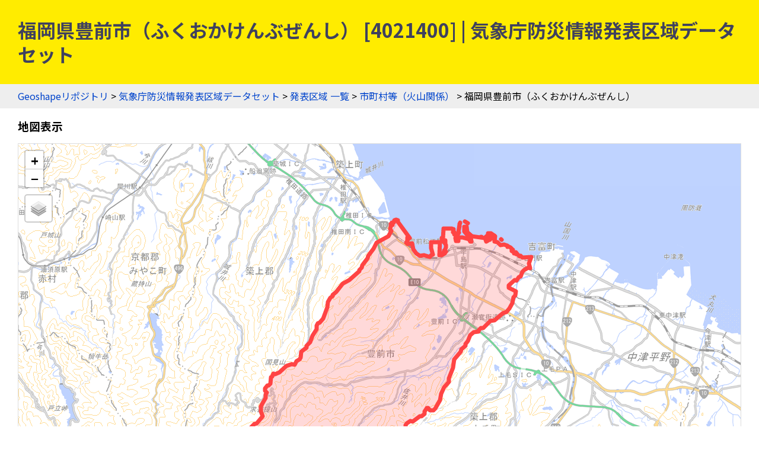

--- FILE ---
content_type: text/html
request_url: https://geoshape.ex.nii.ac.jp/jma/resource/AreaInformationCity_volcano/4021400.html
body_size: 2241
content:
<!DOCTYPE html PUBLIC "-//W3C//DTD HTML 4.01 Transitional//EN" "http://www.w3.org/TR/html4/loose.dtd">
<head>
<meta http-equiv="Content-Type" content="text/html; charset=UTF-8">
<script async="true" src="https://www.googletagmanager.com/gtag/js?id=UA-89206154-3"></script><script>
	window.dataLayer = window.dataLayer || [];
	function gtag(){dataLayer.push(arguments);}
	gtag('js', new Date());
	
	gtag('config', 'UA-89206154-3');
      </script><script async="true" src="https://www.googletagmanager.com/gtag/js?id=G-CJ0P2V7PFM"></script><script>
	window.dataLayer = window.dataLayer || [];
	function gtag(){dataLayer.push(arguments);}
	gtag('js', new Date());
	
	gtag('config', 'G-CJ0P2V7PFM');
      </script><meta name="copyright" content="CC BY 4.0">
<link href="https://fonts.googleapis.com/css2?family=Noto+Sans+JP:wght@400;700&amp;display=swap" rel="stylesheet">
<link rel="stylesheet" type="text/css" href="/css/shared.css">
<title>福岡県豊前市（ふくおかけんぶぜんし） [4021400] | 気象庁防災情報発表区域データセット</title>
<script src="/js/jquery-3.5.1.min.js" type="text/javascript" charset="utf-8"></script><script src="https://unpkg.com/leaflet@1.7.1/dist/leaflet.js" type="text/javascript" charset="utf-8"></script><link rel="stylesheet" type="text/css" href="https://unpkg.com/leaflet@1.7.1/dist/leaflet.css">
<script src="/js/topojson.min.js" type="text/javascript" charset="utf-8"></script><script src="/js/tile.js" type="text/javascript" charset="utf-8"></script><script src="/js/jma.js" type="text/javascript" charset="utf-8"></script><meta property="og:title" content="福岡県豊前市（ふくおかけんぶぜんし） [4021400] | 気象庁防災情報発表区域データセット">
<meta property="og:type" content="website">
<meta property="og:url" content="https://geoshape.ex.nii.ac.jp/jma/resource/AreaInformationCity_volcano/4021400.html">
<meta property="og:image" content="https://geoshape.ex.nii.ac.jp/img/jma.jpg">
<meta property="og:site_name" content="気象庁防災情報発表区域データセット">
<meta name="twitter:card" content="summary_large_image">
<meta name="twitter:site" content="@rois_codh">
<meta name="twitter:creator" content="@rois_codh">
</head><body>
<h1>福岡県豊前市（ふくおかけんぶぜんし） [4021400] | 気象庁防災情報発表区域データセット</h1>
<div class="nav">
<a href="/">Geoshapeリポジトリ</a> &gt; <a href="/jma/">気象庁防災情報発表区域データセット</a> &gt; <a href="/jma/resource/">発表区域 一覧</a> &gt; <a href="/jma/resource/AreaInformationCity_volcano/">市町村等（火山関係）</a> &gt; 福岡県豊前市（ふくおかけんぶぜんし）</div>
<h3>地図表示</h3>
<div class="list">
<div id="jma-map"></div>
<script type="text/javascript">var topojsonUrl = '/jma/resource/AreaInformationCity_volcano/20241226/4021400.topojson';</script>
</div>
<p>
      地図表示では、地図左上のレイヤ切り替えボタンを利用して、背景地図を変更できます。初期設定の「淡色地図」から「標準地図」「色別標高図」「陰影起伏図」「赤色立体地図」「傾斜量図」に変更すると、地形との位置関係を視覚的に把握しやすくなります。
    </p>
<h3>データセット</h3>
<div class="list"><ul class="area-list">
<li><a href="/jma/resource/AreaInformationCity_volcano/20241226/4021400.geojson">GeoJSON</a></li>
<li><a href="/jma/resource/AreaInformationCity_volcano/20241226/4021400.topojson">TopoJSON</a></li>
</ul></div>
<h3>コロプレス地図</h3>
<ol><li><a href="/jma/vector/AreaInformationCity_volcano/?4021400">コロプレス地図（ベクトルタイル地図）表示</a></li></ol>
<h3>気象庁防災情報XML</h3>
<ol><li><a href="http://agora.ex.nii.ac.jp/eruption/volcano/">日本全国の活火山マップと最新の噴火警戒レベル</a></li></ol>
<h2 id="search">検索</h2>
<p><a href="/jma/search/">発表区域名による検索</a>では、予報区や発表区域の名称を入力して検索できます。</p>
<form action="/app/search-jma" class="search">
発表区域名（の一部）を入力：
    <input type="input" size="50" name="key">
    <input type="submit">
		  </form>
<h2 id="summary">概要</h2>
<p><a href="/jma/">気象庁防災情報発表区域データセット</a>とは、気象疔が公開する予報区等GISデータを、予報区や発表区域ごとに表示するサービスです。2024年12月現在、12,131件のデータを提供しています。なお、このGISデータの活用については、<a href="https://agora.ex.nii.ac.jp/cps/jmaxml/">気象庁防災情報XMLの利活用</a>もご覧下さい。</p>
<h2 id="license">ライセンス</h2>
<p>このウェブサイトのコンテンツは、<a href="https://creativecommons.org/licenses/by/4.0/">CC BY 4.0</a>の下に提供されています。データセットをご利用の際には、以下のようなクレジットを表示して下さい。</p>
<p class="highlight">
    『気象庁防災情報発表区域データセット』（NII作成）
    「GISデータ」（気象庁）を加工
  </p>
<h2 id="source">出典</h2>
<ol>
<li><a href="/jma/#source-jma">気象庁「予報区等GISデータ」</a></li>
		      </ol>
<div class="nav">
<a href="/">Geoshapeリポジトリ</a> &gt; <a href="/jma/">気象庁防災情報発表区域データセット</a> &gt; <a href="/jma/resource/">発表区域 一覧</a> &gt; <a href="/jma/resource/AreaInformationCity_volcano/">市町村等（火山関係）</a> &gt; 福岡県豊前市（ふくおかけんぶぜんし）</div>
<div class="footer">
<a href="https://agora.ex.nii.ac.jp/~kitamoto/">Asanobu KITAMOTO</a>, <a href="https://codh.rois.ac.jp/">ROIS-DS Center for Open Data in the Humanities</a>
</div>
</body>


--- FILE ---
content_type: application/javascript
request_url: https://geoshape.ex.nii.ac.jp/js/jma.js
body_size: 535
content:
// jma.js

var jma_map;

function init_jma_map() {
    jma_map = L.map('jma-map');

    let baselayers = add_base_layers(jma_map);
    L.control.layers(baselayers, null,
		     {collapsed: true, position:'topleft'}
		    ).addTo(jma_map);

    $.getJSON(topojsonUrl,
	      function(data) {
		  var obj = data.objects.area;
		  var geojson = topojson.feature(data, obj);

		  var layer = L.geoJson(geojson, {
		      style: {
			  color: '#f44',
			  weight: 7,
			  opacity: 1.0
		      },
		      onEachFeature: function (feature, layer) {
			  var p = feature.properties;
			  var name;
			  if (p.name && p.namekana && p.regionname) {
			      name = p.regionname + '：' + p.name + '（' + p.namekana + ')';
			  } else if (p.name && p.namekana) {
			      name = p.name + '（' + p.namekana + ')';
			  } else {
			      name = p.name;
			  }
			  var code = p.code || p.regioncode;
			  
			  var string = "<b>" + code + "<br/>" + name + "</b>";
			  var popup = layer.bindPopup(string);
		      }
		  }).addTo(jma_map);
		  jma_map.fitBounds(layer.getBounds());
	      });
}

function init() {
    init_jma_map();
}

onload = init;

